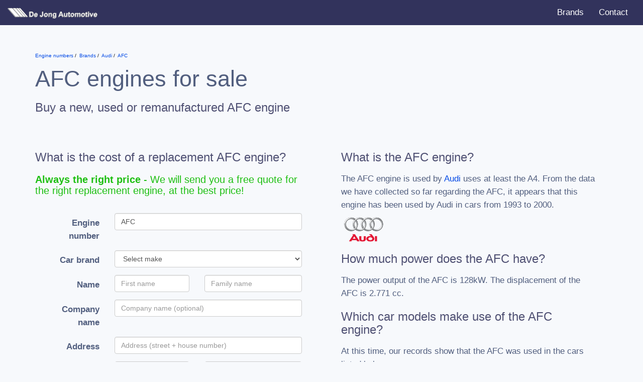

--- FILE ---
content_type: text/html; charset=UTF-8
request_url: https://www.enginenumbers.com/motorcode/afc/
body_size: 8721
content:
<!DOCTYPE html>
<html lang="en">

<head>
<link rel="preconnect" href="//www.google-analytics.com">
<link rel="preconnect" href="//dashboard.webfarmer.nl">

<title>AFC engine for Audi (A4)</title>

<link rel="preload stylesheet" href="/css/bootstrap2.min.css" as="style">

<link rel="preload stylesheet" href="/css/intlTelInput.min.css" as="style">
<link rel="preload stylesheet" href="/css/bootstrap-form.min.css" as="style">

<link rel="preload stylesheet" href="/css/style.css" as="style">

<meta charset="utf-8">
<meta http-equiv="X-UA-Compatible" content="IE=edge">
<meta http-equiv="content-language" content="en">

<meta name="viewport" content="width=device-width, initial-scale=1">
<meta name="msapplication-tap-highlight" content="no">

<meta name="description" content="Learn about the AFC gasolineengine that was used by Audi from 1993 to 2000 in the A4. Now for sale at De Jong Automotive in Europe.">

<link rel="apple-touch-icon" sizes="180x180" href="/apple-touch-icon.png">
<link rel="icon" type="image/png" sizes="32x32" href="/favicon-32x32.png">
<link rel="icon" type="image/png" sizes="16x16" href="/favicon-16x16.png">
<link rel="manifest" href="/site.webmanifest">
<link rel="mask-icon" href="/safari-pinned-tab.svg" color="#ce232e">
<meta name="msapplication-TileColor" content="#da532c">
<meta name="theme-color" content="#ffffff">

<meta name="msvalidate.01" content="BFB52120CFBFF0465D6FC9B613164DF9" />
<meta name="5a80c901d0f4263" content="89538de39bff778f1f36255c585d180f" />
<meta name="tradetracker-site-verification" content="28d7b2c901ae3b20ccdc597ca8f79549af0899b1" />

<script async src="https://pagead2.googlesyndication.com/pagead/js/adsbygoogle.js?client=ca-pub-3943113124708810" crossorigin="anonymous"></script>


<!-- Google Analytics -->
<script>
window.ga=window.ga||function(){(ga.q=ga.q||[]).push(arguments)};ga.l=+new Date;
ga('create', 'UA-52273-91', 'auto');
ga('send', 'pageview');
</script>
<script async src='https://www.google-analytics.com/analytics.js'></script>
<!-- End Google Analytics -->


<style>
html { font-family: sans-serif;} body { background-color: #f7f9fc; }
</style>
</head>

<body class="home">

<nav class="navbar navbar-default">
<div class="container-fluid">
<div class="navbar-header">
<button type="button" class="navbar-toggle collapsed" data-toggle="collapse" data-target="#bs-example-navbar-collapse-1" aria-expanded="false">
    <span class="icon-bar"></span>
    <span class="icon-bar"></span>
    <span class="icon-bar"></span>
  </button>
<a class="navbar-brand" href="/"><img src="/images/logo.png" width="213" height="22" alt="De Jong Motorcodes"></a>
</div>
<div class="collapse navbar-collapse" id="bs-example-navbar-collapse-1">
<ul class="nav navbar-nav navbar-right">
<li><a href="/merken/">Brands</a></li>
<li><a href="/contact/">Contact</a></li>
</ul>
</div>
</div>
</nav>


<div class="container">
<div class="row">
<div class="col-xs-12">
<ol class="breadcrumbs" itemscope itemtype="http://schema.org/BreadcrumbList">
<li itemprop="itemListElement" itemscope
itemtype="http://schema.org/ListItem">
  <a itemprop="item" href="/">
  <span itemprop="name">Engine numbers</span></a>
  <meta itemprop="position" content="0" />
</li>
<li itemprop="itemListElement" itemscope
itemtype="http://schema.org/ListItem">
  <a itemprop="item" href="/merken/">
  <span itemprop="name">Brands</span></a>
  <meta itemprop="position" content="1" />
</li>
<li itemprop="itemListElement" itemscope
itemtype="http://schema.org/ListItem">
  <a itemprop="item" href="/merk/audi/">
  <span itemprop="name">Audi</span></a>
  <meta itemprop="position" content="2" />
</li>
<li itemprop="itemListElement" itemscope
itemtype="http://schema.org/ListItem">
  <a itemprop="item" href="/motorcode/afc/">
  <span itemprop="name">AFC</span></a>
  <meta itemprop="position" content="3" />
</li>                
  </ol>        
<h1>AFC engines for sale</h1>
<h2>Buy a new, used or remanufactured AFC engine</h2>
</div>
</div>
    <div class="row">
        <div class="col-sm-6">
            <h2>What is the cost of a replacement AFC engine?</h2>
            <h3 class="green"><strong>Always the right price</strong> - We will send you a free quote for the right replacement engine, at the best price!</h3>
            <form action="/index.php?action=save&type=aanvraag" id="cardbform" class="form-horizontal" method="post">

                <input type="hidden" name="key" value="2">
                <input type="hidden" name="motorcodeslug" value="afc">
                <input type="hidden" name="language" id="language" value="en">
                <input id="jscheck"type="hidden" name="jscheck" value="">
                <input id="manual-model"type="hidden" name="model" value="">
                <input id="manual-uitvoering"type="hidden" name="uitvoering" value="">
                <input id="manual-generatie" type="hidden" name="generatie" value="">
                <input id="manual-vermogen_pk" type="hidden" name="vermogen_pk" value="">
                <input id="manual-vermogen_kw" type="hidden" name="vermogen_kw" value="">
                <input id="manual-brandstof" type="hidden" name="brandstof" value="">
                <input id="manual-cilinderinhoud" type="hidden" name="cilinderinhoud" value="">
                <input id="manual-carrosserie" type="hidden" name="carrosserie" value="">
                <input type="hidden" name="formtoken" value="welule">

                <div id="manual" class="padding">
 
                    <input type="hidden" name="onderdeel_id" value="2">
                    <input type="hidden" name="onderdeelslug" value="motor">
                    <input type="hidden" name="onderdeel" id="onderdeel" value="motor">
        
                    <div class="form-group">
                        <label for="motorcode" class="col-sm-3 control-label">Engine number</label>
                        <div class="col-sm-9">
                          <input name="motorcode" type="text" class="form-control" id="motorcode" placeholder="Engine number" value="AFC">
                        </div>
                    </div>

                                            <div class="form-group">
                              <label for="versnellingen" class="col-sm-3 control-label">Car brand</label>
                              <div class="col-sm-9">
                                <select name="make" id="make" class="form-control">
                                    <option value="">Select make</option>
                                                                               <option value="3">Alfa Romeo</option>
                                                                            <option value="9">Audi</option>
                                                                            <option value="16">BMW</option>
                                                                            <option value="21">Cadillac</option>
                                                                            <option value="26">Chevrolet</option>
                                                                            <option value="27">Chrysler</option>
                                                                            <option value="28">Citroën</option>
                                                                            <option value="31">Dacia</option>
                                                                            <option value="33">Daewoo</option>
                                                                            <option value="35">Daihatsu</option>
                                                                            <option value="41">Dodge</option>
                                                                            <option value="47">Fiat</option>
                                                                            <option value="48">Ford</option>
                                                                            <option value="52">GMC</option>
                                                                            <option value="56">Honda</option>
                                                                            <option value="58">Hyundai</option>
                                                                            <option value="64">Isuzu</option>
                                                                            <option value="67">Jaguar</option>
                                                                            <option value="68">Jeep</option>
                                                                            <option value="70">Kia</option>
                                                                            <option value="73">Lancia</option>
                                                                            <option value="74">Land Rover</option>
                                                                            <option value="76">Lexus</option>
                                                                            <option value="85">Mazda</option>
                                                                            <option value="88">Mercedes-Benz</option>
                                                                            <option value="94">Mini</option>
                                                                            <option value="95">Mitsubishi</option>
                                                                            <option value="99">Nissan</option>
                                                                            <option value="102">Opel</option>
                                                                            <option value="107">Peugeot</option>
                                                                            <option value="110">Porsche</option>
                                                                            <option value="117">Renault</option>
                                                                            <option value="120">Rover</option>
                                                                            <option value="121">Saab</option>
                                                                            <option value="126">Seat</option>
                                                                            <option value="127">Skoda</option>
                                                                            <option value="128">Smart</option>
                                                                            <option value="131">SsangYong</option>
                                                                            <option value="132">Subaru</option>
                                                                            <option value="133">Suzuki</option>
                                                                            <option value="187">Tesla</option>
                                                                            <option value="140">Toyota</option>
                                                                            <option value="147">Volkswagen</option>
                                                                            <option value="148">Volvo</option>
                                                                    </select>
                            </div>
                        </div>
                        <div class="form-group hidden" id="row-model">
                            <label for="model" class="col-sm-3 control-label">Model</label>
                            <div class="col-sm-9">
                                <select required name="model_id" id="model" class="form-control">
                                    <option selected="selected" value=""></option>
                                </select>
                            </div>
                        </div>
                                                                <div class="form-group hidden" id="row-year">
                            <label for="year" class="col-sm-3 control-label">Model year</label>
                            <div class="col-sm-9">
                                <select required name="bouwjaar" id="year" class="form-control">
                                    <option selected="selected" value=""></option>
                                </select>
                            </div>
                        </div>
                        <div class="form-group hidden" id="row-body">
                            <label for="body" class="col-sm-3 control-label">Body</label>
                            <div class="col-sm-9">
                                <select required name="carrosserie_id" id="body" class="form-control">
                                    <option selected="selected" value=""></option>
                                </select>
                            </div>
                        </div>
                        <div class="form-group hidden" id="row-generation">
                            <label for="generation" class="col-sm-3 control-label">Generation</label>
                            <div class="col-sm-9">
                                <select required name="generation_id" id="generation" class="form-control">
                                    <option selected="selected" value=""></option>
                                </select>
                            </div>
                        </div>
                                        <div class="form-group hidden" id="row-trim">
                        <label for="trim" class="col-sm-3 control-label">Trim</label>
                        <div class="col-sm-9">
                            <select required name="trim_id" id="trim" class="form-control">
                                <option selected="selected" value=""></option>
                            </select>
                        </div>
                    </div>
                    <div class="form-group hidden" id="row-gears">
                        <label for="versnellingen" class="col-sm-3 control-label">Gearbox</label>
                        <div class="col-sm-9">
                            <select required name="versnellingen" class="form-control" id="versnellingen">
                                <option value="">Select gears</option>
                                <option value="4 versnellingen">4 gears</option>
                                <option value="5 versnellingen">5 gears</option>
                                <option value="6 versnellingen">6 gears</option>
                                <option value="automaat">Automatic</option>
                            </select>
                        </div>
                    </div>
                    <div class="form-group">
                        <label for="voornaam" class="col-sm-3 control-label">Name</label>
                        <div class="col-sm-4">
                          <input required name="voornaam" type="text" class="form-control" id="voornaam" placeholder="First name" autocomplete="given-name">
                        </div>
                        <div class="col-sm-5">
                          <input required name="achternaam" type="text" class="form-control" id="achternaam" placeholder="Family name" autocomplete="family-name">
                        </div>
                    </div>
                    <div class="form-group">
                        <label for="bedrijfsnaam" class="col-sm-3 control-label">Company name</label>
                        <div class="col-sm-9">
                          <input name="bedrijfsnaam" type="text" class="form-control" id="bedrijfsnaam" placeholder="Company name (optional)" autocomplete="organization">
                        </div>
                    </div>
                    <div class="form-group adresregel">
                        <label for="straat" class="col-sm-3 control-label">Address</label>
                        <div class="col-sm-9 col-xs-12">
                          <input required name="straat" type="text" class="form-control" id="straat" placeholder="Address (street + house number)" autocomplete="address-line1">
                        </div>
                    </div>
                    <div class="form-group postcoderegel">
                        <label for="postcode" class="col-sm-3 control-label hidden-xs"></label>
                        <div class="col-sm-4 col-xs-12">
                          <input required name="postcode" type="text" class="form-control" id="postcode" placeholder="Zipcode" autocomplete="postal-code">
                        </div>
                        <div class="col-sm-5 col-xs-12">
                          <input required name="plaats" type="text" class="form-control" id="plaats" placeholder="City" autocomplete="address-level2">
                        </div>
                    </div>
                    <div class="form-group">
                        <label class="col-sm-3 control-label">Country</label>
                        <div class="col-sm-9">
                            <select id="country" name="country" class="form-control" autocomplete="country">
                                                                    <option value="af">Afghanistan</option>
                                                                    <option value="al">Albania</option>
                                                                    <option value="dz">Algeria</option>
                                                                    <option value="ad">Andorra</option>
                                                                    <option value="ao">Angola</option>
                                                                    <option value="ag">Antigua and Barbuda</option>
                                                                    <option value="ar">Argentina</option>
                                                                    <option value="am">Armenia</option>
                                                                    <option value="au">Australia</option>
                                                                    <option value="at">Austria</option>
                                                                    <option value="az">Azerbaijan</option>
                                                                    <option value="bs">Bahamas</option>
                                                                    <option value="bh">Bahrain</option>
                                                                    <option value="bd">Bangladesh</option>
                                                                    <option value="bb">Barbados</option>
                                                                    <option value="by">Belarus</option>
                                                                    <option value="be">Belgium</option>
                                                                    <option value="bz">Belize</option>
                                                                    <option value="bj">Benin</option>
                                                                    <option value="bt">Bhutan</option>
                                                                    <option value="bo">Bolivia (Plurinational State of)</option>
                                                                    <option value="ba">Bosnia and Herzegovina</option>
                                                                    <option value="bw">Botswana</option>
                                                                    <option value="br">Brazil</option>
                                                                    <option value="bn">Brunei Darussalam</option>
                                                                    <option value="bg">Bulgaria</option>
                                                                    <option value="bf">Burkina Faso</option>
                                                                    <option value="bi">Burundi</option>
                                                                    <option value="cv">Cabo Verde</option>
                                                                    <option value="kh">Cambodia</option>
                                                                    <option value="cm">Cameroon</option>
                                                                    <option value="ca">Canada</option>
                                                                    <option value="cf">Central African Republic</option>
                                                                    <option value="td">Chad</option>
                                                                    <option value="cl">Chile</option>
                                                                    <option value="cn">China</option>
                                                                    <option value="co">Colombia</option>
                                                                    <option value="km">Comoros</option>
                                                                    <option value="cg">Congo</option>
                                                                    <option value="cd">Congo, Democratic Republic of the</option>
                                                                    <option value="cr">Costa Rica</option>
                                                                    <option value="ci">Côte d'Ivoire</option>
                                                                    <option value="hr">Croatia</option>
                                                                    <option value="cu">Cuba</option>
                                                                    <option value="cy">Cyprus</option>
                                                                    <option value="cz">Czechia</option>
                                                                    <option value="dk">Denmark</option>
                                                                    <option value="dj">Djibouti</option>
                                                                    <option value="dm">Dominica</option>
                                                                    <option value="do">Dominican Republic</option>
                                                                    <option value="ec">Ecuador</option>
                                                                    <option value="eg">Egypt</option>
                                                                    <option value="sv">El Salvador</option>
                                                                    <option value="gq">Equatorial Guinea</option>
                                                                    <option value="er">Eritrea</option>
                                                                    <option value="ee">Estonia</option>
                                                                    <option value="sz">Eswatini</option>
                                                                    <option value="et">Ethiopia</option>
                                                                    <option value="fj">Fiji</option>
                                                                    <option value="fi">Finland</option>
                                                                    <option value="fr">France</option>
                                                                    <option value="ga">Gabon</option>
                                                                    <option value="gm">Gambia</option>
                                                                    <option value="ge">Georgia</option>
                                                                    <option value="de">Germany</option>
                                                                    <option value="gh">Ghana</option>
                                                                    <option value="gr">Greece</option>
                                                                    <option value="gd">Grenada</option>
                                                                    <option value="gt">Guatemala</option>
                                                                    <option value="gn">Guinea</option>
                                                                    <option value="gw">Guinea-Bissau</option>
                                                                    <option value="gy">Guyana</option>
                                                                    <option value="ht">Haiti</option>
                                                                    <option value="hn">Honduras</option>
                                                                    <option value="hu">Hungary</option>
                                                                    <option value="is">Iceland</option>
                                                                    <option value="in">India</option>
                                                                    <option value="id">Indonesia</option>
                                                                    <option value="ir">Iran (Islamic Republic of)</option>
                                                                    <option value="iq">Iraq</option>
                                                                    <option value="ie">Ireland</option>
                                                                    <option value="il">Israel</option>
                                                                    <option value="it">Italy</option>
                                                                    <option value="jm">Jamaica</option>
                                                                    <option value="jp">Japan</option>
                                                                    <option value="jo">Jordan</option>
                                                                    <option value="kz">Kazakhstan</option>
                                                                    <option value="ke">Kenya</option>
                                                                    <option value="ki">Kiribati</option>
                                                                    <option value="kp">Korea (Democratic People's Republic of)</option>
                                                                    <option value="kr">Korea, Republic of</option>
                                                                    <option value="kw">Kuwait</option>
                                                                    <option value="kg">Kyrgyzstan</option>
                                                                    <option value="la">Lao People's Democratic Republic</option>
                                                                    <option value="lv">Latvia</option>
                                                                    <option value="lb">Lebanon</option>
                                                                    <option value="ls">Lesotho</option>
                                                                    <option value="lr">Liberia</option>
                                                                    <option value="ly">Libya</option>
                                                                    <option value="li">Liechtenstein</option>
                                                                    <option value="lt">Lithuania</option>
                                                                    <option value="lu">Luxembourg</option>
                                                                    <option value="mk">Macedonia, the former Yugoslav Republic of</option>
                                                                    <option value="mg">Madagascar</option>
                                                                    <option value="mw">Malawi</option>
                                                                    <option value="my">Malaysia</option>
                                                                    <option value="mv">Maldives</option>
                                                                    <option value="ml">Mali</option>
                                                                    <option value="mt">Malta</option>
                                                                    <option value="mh">Marshall Islands</option>
                                                                    <option value="mr">Mauritania</option>
                                                                    <option value="mu">Mauritius</option>
                                                                    <option value="mx">Mexico</option>
                                                                    <option value="fm">Micronesia (Federated States of)</option>
                                                                    <option value="md">Moldova, Republic of</option>
                                                                    <option value="mc">Monaco</option>
                                                                    <option value="mn">Mongolia</option>
                                                                    <option value="me">Montenegro</option>
                                                                    <option value="ma">Morocco</option>
                                                                    <option value="mz">Mozambique</option>
                                                                    <option value="mm">Myanmar</option>
                                                                    <option value="na">Namibia</option>
                                                                    <option value="nr">Nauru</option>
                                                                    <option value="np">Nepal</option>
                                                                    <option value="nl">Netherlands</option>
                                                                    <option value="nz">New Zealand</option>
                                                                    <option value="ni">Nicaragua</option>
                                                                    <option value="ne">Niger</option>
                                                                    <option value="ng">Nigeria</option>
                                                                    <option value="no">Norway</option>
                                                                    <option value="om">Oman</option>
                                                                    <option value="pk">Pakistan</option>
                                                                    <option value="pw">Palau</option>
                                                                    <option value="pa">Panama</option>
                                                                    <option value="pg">Papua New Guinea</option>
                                                                    <option value="py">Paraguay</option>
                                                                    <option value="pe">Peru</option>
                                                                    <option value="ph">Philippines</option>
                                                                    <option value="pl">Poland</option>
                                                                    <option value="pt">Portugal</option>
                                                                    <option value="qa">Qatar</option>
                                                                    <option value="ro">Romania</option>
                                                                    <option value="ru">Russian Federation</option>
                                                                    <option value="rw">Rwanda</option>
                                                                    <option value="kn">Saint Kitts and Nevis</option>
                                                                    <option value="lc">Saint Lucia</option>
                                                                    <option value="vc">Saint Vincent and the Grenadines</option>
                                                                    <option value="ws">Samoa</option>
                                                                    <option value="sm">San Marino</option>
                                                                    <option value="st">Sao Tome and Principe</option>
                                                                    <option value="sa">Saudi Arabia</option>
                                                                    <option value="sn">Senegal</option>
                                                                    <option value="rs">Serbia</option>
                                                                    <option value="sc">Seychelles</option>
                                                                    <option value="sl">Sierra Leone</option>
                                                                    <option value="sg">Singapore</option>
                                                                    <option value="sk">Slovakia</option>
                                                                    <option value="si">Slovenia</option>
                                                                    <option value="sb">Solomon Islands</option>
                                                                    <option value="so">Somalia</option>
                                                                    <option value="za">South Africa</option>
                                                                    <option value="ss">South Sudan</option>
                                                                    <option value="es">Spain</option>
                                                                    <option value="lk">Sri Lanka</option>
                                                                    <option value="sd">Sudan</option>
                                                                    <option value="sr">Suriname</option>
                                                                    <option value="se">Sweden</option>
                                                                    <option value="ch">Switzerland</option>
                                                                    <option value="sy">Syrian Arab Republic</option>
                                                                    <option value="tj">Tajikistan</option>
                                                                    <option value="tz">Tanzania, United Republic of</option>
                                                                    <option value="th">Thailand</option>
                                                                    <option value="tl">Timor-Leste</option>
                                                                    <option value="tg">Togo</option>
                                                                    <option value="to">Tonga</option>
                                                                    <option value="tt">Trinidad and Tobago</option>
                                                                    <option value="tn">Tunisia</option>
                                                                    <option value="tr">Turkey</option>
                                                                    <option value="tm">Turkmenistan</option>
                                                                    <option value="tv">Tuvalu</option>
                                                                    <option value="ug">Uganda</option>
                                                                    <option value="ua">Ukraine</option>
                                                                    <option value="ae">United Arab Emirates</option>
                                                                    <option value="gb" selected>United Kingdom of Great Britain and Northern Ireland</option>
                                                                    <option value="us">United States of America</option>
                                                                    <option value="uy">Uruguay</option>
                                                                    <option value="uz">Uzbekistan</option>
                                                                    <option value="vu">Vanuatu</option>
                                                                    <option value="ve">Venezuela (Bolivarian Republic of)</option>
                                                                    <option value="vn">Viet Nam</option>
                                                                    <option value="ye">Yemen</option>
                                                                    <option value="zm">Zambia</option>
                                                                    <option value="zw">Zimbabwe</option>
                                                            </select>
                        </div>
                    </div>
                    <div class="form-group">
                        <label for="email" class="col-sm-3 control-label">E-mail</label>
                        <div class="col-sm-9">
                            <input required name="email" type="email" class="form-control" id="email" placeholder="E-mail" autocomplete="email">
                        </div>
                    </div>
                    <div class="form-group">
                        <label for="telefoon" class="col-sm-3 control-label">Phone</label>
                        <div class="col-sm-9">
                            <input id="tel_int" name="telefoon_int" type="hidden">
                            <input id="tel" name="telefoon" type="tel" class="form-control" id="telefoon" placeholder="Phone number" autocomplete="tel-national">
                            <div id="tel-warning" class="warning hidden">Is this a valid telephone number?</div>
                        </div>
                    </div>
                    <div id="notificatie" class="hidden">
                        <div class="form-group">
                            <label for="overig" class="col-sm-3 control-label">Notification</label>
                            <div class="col-sm-9">
                                <div class="radio"><label><input class="notificatie" name="notificatie" type="radio" value="nee" checked> Send quotations only by e-mail</label></div>
                                <div class="radio"><label><input class="notificatie" name="notificatie" type="radio" value="ja"> Send by e-mail + a free SMS</label></div>
                            </div>
                        </div>
                        <div id="mobile" class="hidden">
                            <div class="form-group">
                                <label for="mob" class="col-sm-3 control-label">Mobiel</label>
                                <div class="col-sm-9">
                                    <input id="mob_int" name="telefoon_mobiel_int" type="hidden">
                                    <input id="mob" name="telefoon_mobiel" type="tel" class="form-control" id="telefoon" placeholder="Mobile phonenumber" autocomplete="mobile tel-national">
                                    <div id="mob-warning" class="warning hidden">Is this a valid mobile phone number?</div>
                                </div>
                            </div>
                        </div>
                    </div>
                    <div class="form-group">
                      <label for="versnellingen" class="col-sm-3 control-label">VIN</label>
                      <div class="col-sm-9">
                            <input name="vin" type="text" class="form-control" maxlength="18" id="vin" placeholder="VIN Number (if available)">
                            <div id="vin-warning" class="warning hidden">Is this a valid VIN number?</div>
                        </div>
                    </div>
                    <div class="form-group">
                        <div class="col-sm-12 text-right">
                            <button type="submit" class="btn btn-default">Request quote</button>
                        </div>
                    </div>
                </div>
            </form>
        </div>
        <div class="col-sm-6">
            <div class="hpadding">
                <div itemscope itemtype="https://schema.org/FAQPage">
                    <span class="hidden" name="keywords">,engine number,gasoline engine,car</span>
                    <link itemprop="relatedLink" href="">

                    
                                                                        <link itemprop="relatedLink" href="https://en.wikipedia.org/wiki/Petrol_engine">
                                                <link itemprop="relatedLink" href="https://en.wikipedia.org/wiki/Internal_combustion_engine">
                        <link itemprop="relatedLink" href="https://en.wikipedia.org/wiki/Car">
                    
                    
                    <div itemscope itemprop="author" itemtype="https://schema.org/Person" class="hidden">
                        <span itemprop="name">Jeroen de Jong</span>
                        <link itemprop="sameAs" href="https://www.linkedin.com/in/jeroen-de-jong-16017928/">
                        <link itemprop="knowsAbout" href="">
                                                                            <link itemprop="knowsAbout" href="https://en.wikipedia.org/wiki/Diesel_engine">
                            <link itemprop="knowsAbout" href="https://en.wikipedia.org/wiki/Petrol_engine">
                            <link itemprop="knowsAbout" href="https://en.wikipedia.org/wiki/Internal_combustion_engine">
                            <link itemprop="knowsAbout" href="https://en.wikipedia.org/wiki/Car">
                                                                    </div>
                    <div itemscope itemprop="mainEntity" itemtype="https://schema.org/Question">
                        <h2 itemprop="name">What is the AFC engine?</h2>
                        <div itemscope itemprop="acceptedAnswer" itemtype="https://schema.org/Answer">
                            <div itemprop="text">
                                <p>The AFC engine is used by <a href="/merk/audi/">Audi</a> uses at least the A4. From the data we have collected so far regarding the AFC, it appears that this engine has been used by Audi in cars from 1993 to 2000.</p>
                                                                       <img src="/images/logos/thumbs/audi.png" width="90" alt="AUDI logo" itemprop="logo">
                                                            </div>
                        </div>
                    </div>
                    <div itemscope itemprop="mainEntity" itemtype="https://schema.org/Question">
                        <h2 itemprop="name">How much power does the AFC have?</h2>
                        <div itemscope itemprop="acceptedAnswer" itemtype="https://schema.org/Answer">
                            <div itemprop="text">
                                <p>
                                                                            The power output of the AFC is 128kW.                                                                                                                The displacement of the AFC is 2.771 cc.                                                                    </p>
                            </div>
                        </div>
                    </div>

                    <div itemscope itemprop="mainEntity" itemtype="https://schema.org/Question">
                        <h2 itemprop="name">Which car models make use of the AFC engine?</h2>
                        <div itemscope itemprop="acceptedAnswer" itemtype="https://schema.org/Answer">
                            <div itemprop="text">
                                <p>At this time, our records show that the AFC was used in the cars listed below:</p>
                                <div class="table-responsive">
                                    <table class="table table-bordered">
                                        <thead>
                                            <th>Car brand</th>
                                            <th>Model</th>
                                            <th>Model years</th>
                                        </thead>
                                        <tbody>
                                                                                            <tr>
                                                    <td>Audi</td>
                                                    <td>A4 2.8</td>
                                                    <td>1994-1996</td>
                                                </tr>
                                                                                            <tr>
                                                    <td>Audi</td>
                                                    <td>A4 2.8 Quattro</td>
                                                    <td>1994-1996</td>
                                                </tr>
                                                                                            <tr>
                                                    <td>Audi</td>
                                                    <td>Kabrio</td>
                                                    <td>1993-2000</td>
                                                </tr>
                                                                                    </tbody>
                                    </table>
                                </div>
                            </div>
                        </div>
                    </div>
                                        <div itemscope itemprop="mainEntity" itemtype="https://schema.org/Question">
                        <h2 itemprop="name">Where can I learn more about the AFC?</h2>
                        <div itemscope itemprop="acceptedAnswer" itemtype="https://schema.org/Answer">
                            <div itemprop="text">
                                <p>The following Wikipedia pages might over more information about the AFC:</p>
                                <ul style="padding:0">
                                                                            <li>
                                            <a href="http://en.wikipedia.org/?curid=1432147">Audi S4</a><br>
                                            <p>The <span class="searchmatch">Audi</span> S<span class="searchmatch">4</span> is the high performance variant of <span class="searchmatch">Audi</span>'s compact executive car <span class="searchmatch">A4</span>. The original <span class="searchmatch">Audi</span>&hellip;<br>
                                        </li>
                                                                            <li>
                                            <a href="http://en.wikipedia.org/?curid=661920">Audi A4</a><br>
                                            <p>The <span class="searchmatch">Audi</span> <span class="searchmatch">A4</span> is a line of compact executive cars produced since 1994 by the German car manufacturer <span class="searchmatch">Audi</span>, a subsidiary of the Volkswagen Group. The&hellip;<br>
                                        </li>
                                                                            <li>
                                            <a href="http://en.wikipedia.org/?curid=620051">Audi A3</a><br>
                                            <p>The <span class="searchmatch">Audi</span> A3 is a subcompact executive/small family car (C-segment) manufactured and marketed by the German automaker <span class="searchmatch">Audi</span> AG since 1996, currently in&hellip;<br>
                                        </li>
                                                                            <li>
                                            <a href="http://en.wikipedia.org/?curid=848">Audi</a><br>
                                            <p><span class="searchmatch">Audi</span> AG (German: [ˈaʊ̯di ʔaːˈɡeː] (listen)) (commonly referred to as <span class="searchmatch">Audi</span>) is a German automotive manufacturer of luxury vehicles headquartered in Ingolstadt&hellip;<br>
                                        </li>
                                                                    </ul>
                            </div>
                        </div>
                    </div>
                                    </div>
            </div>
        </div>
    </div>
</div>
<footer id="footer" class="content">
<div class="row">
<div class="col-sm-12">
<blockquote>
For over 50 years we have been active as a family business in the spare parts and overhaul industry. From our European location we ship used, reconditioned and also new parts to our customers around the world.
</blockquote>
</div>
</div>
<div class="row" itemscope itemtype="http://schema.org/Organization">
<div class="col-sm-6">
<a href="/" itemprop="url"><img itemprop="logo" class="logo" src="/images/logo.png" width="213" height="22" alt="De Jong Motorcodes"></a>
<p class="slogan">&ldquo;The <strong>right part</strong> for the <strong>right price</strong>.&rdquo;</p>
</div>
<div class="col-sm-3">
<div itemprop="address" itemscope itemtype="http://schema.org/PostalAddress">
<strong><a href="https://www.carparts-engines.com"><span itemprop="name">De Jong Automotive BV</span></a></strong><br>
<span itemprop="streetAddress">Nobelweg 9</span><br>
<span itemprop="postalCode">7741 KR</span> <span itemprop="addressLocality">Coevorden</span><br>
Tel: <span itemprop="telephone">+31 (0) 524 - 514160</span><br>
Fax: <span itemprop="faxNumber">+31 (0) 524 - 524190</span><br>
<br>
</div>
</div>
<div class="col-sm-3">
<strong>Opening hours</strong>:<br>
Monday - Friday<br>
08:30 - 12:30<br>
13:00 - 17:00<br>
</div>
</div>
</footer>
</div>
<script src="/js/jquery.js"></script>
<script src="/js/bootstrap.min.js"></script>
<script src="/js/adb.js?t=2"></script>
<script src="/js/intlTelInput.min.js?t=2"></script>
<script src="/js/form.js?t=2"></script>

<script type="text/javascript" src="/t.php" async></script>
</body>
</html>

--- FILE ---
content_type: text/html; charset=UTF-8
request_url: https://www.enginenumbers.com/t.php
body_size: 208
content:
<br />
<b>Warning</b>:  file_get_contents(): SSL operation failed with code 1. OpenSSL Error messages:
error:1416F086:SSL routines:tls_process_server_certificate:certificate verify failed in <b>/var/www/tip4.motorcodes.nl/public_html/t.php</b> on line <b>3</b><br />
<br />
<b>Warning</b>:  file_get_contents(): Failed to enable crypto in <b>/var/www/tip4.motorcodes.nl/public_html/t.php</b> on line <b>3</b><br />
<br />
<b>Warning</b>:  file_get_contents(https://dashboard.webfarmer.nl/t.php): failed to open stream: operation failed in <b>/var/www/tip4.motorcodes.nl/public_html/t.php</b> on line <b>3</b><br />


--- FILE ---
content_type: text/html; charset=utf-8
request_url: https://www.google.com/recaptcha/api2/aframe
body_size: 267
content:
<!DOCTYPE HTML><html><head><meta http-equiv="content-type" content="text/html; charset=UTF-8"></head><body><script nonce="gL3QSo6GpgVdGdKzooHbpQ">/** Anti-fraud and anti-abuse applications only. See google.com/recaptcha */ try{var clients={'sodar':'https://pagead2.googlesyndication.com/pagead/sodar?'};window.addEventListener("message",function(a){try{if(a.source===window.parent){var b=JSON.parse(a.data);var c=clients[b['id']];if(c){var d=document.createElement('img');d.src=c+b['params']+'&rc='+(localStorage.getItem("rc::a")?sessionStorage.getItem("rc::b"):"");window.document.body.appendChild(d);sessionStorage.setItem("rc::e",parseInt(sessionStorage.getItem("rc::e")||0)+1);localStorage.setItem("rc::h",'1766520695524');}}}catch(b){}});window.parent.postMessage("_grecaptcha_ready", "*");}catch(b){}</script></body></html>

--- FILE ---
content_type: application/x-javascript
request_url: https://www.enginenumbers.com/js/adb.js?t=2
body_size: 1805
content:
$(document).ready(function() {
    var formHost = '';

    $('#jscheck').val('abcdefghijklmnopqrstuvwxyz');

    $('#tsn, #hsn').on('input', function() {
        var hsn = $('#hsn').val();
        var tsn = $('#tsn').val();

        //$('#tsn').val(tsn.toUpperCase());

        if (tsn.length >= 3) {

            var data = 'hsn=' + hsn + '&tsn=' + tsn;

            $.ajax({
                type: "POST",
                url: formHost + "/formulier/get_tsn.php?language=" + language,
                data: data,
                cache: false,
                success: function(data) {
                    if (data && typeof data === 'object' && data.merk) {
                        $('#confirm').removeClass('hidden');
                        $('#manual').addClass('hidden');
                        $('#tsn-error').addClass('hidden');
                        $('#tsn-merk').val(data.merk);
                        $('#tsn-model').val(data.model);
                        $('#tsn-bouwjaren').html(data.bouwjaren);
                        $('#tsn-alt').val(data.alt);
                        $('#tsn-motor').val(data.vermogen + ' ' + data.eenheid + ' - ' + data.brandstof + ' - ' + data.cilinderinhoud + 'cm3');
                        $('#tsn-vermogen_kw').val(data.vermogen_kw);
                        $('#tsn-vermogen_pk').val(data.vermogen_pk);
                        $('#tsn-brandstof').val(data.brandstof);
                        $('#tsn-cilinderinhoud').val(data.cilinderinhoud);
                        $('#tsn-brandstof').val(data.brandstof);
                        $('#tsn-onderdeelcode').val(data.motorcode);
                    } else {
                        $('#confirm').addClass('hidden');
                        $('#tsn-error').removeClass('hidden');
                        $('#manual').removeClass('hidden');
                    }
                    //('#tsn-bouwjaren').focus();
                }
            });
        } else {
            $('#confirm').addClass('hidden');
            $('#manual').removeClass('hidden');
        }
    });

    var $resultsoutput = $('#results');
    var language = $('#language').val();

    $("#make").change(function() {

        var id = $(this).val();
        if (id) {

            var data = 'id=' + id;

            $("#model").empty(); //To reset
            $("#year").empty(); //To reset
            $("#body").empty();
            $("#generation").empty();
            $("#trim").empty();
            //$("#image").attr("src","images/no_car_image.jpg");
            $('.detail').empty();
            $('#row-model').removeClass('hidden');

            $.ajax({
                type: "POST",
                url: formHost + "/formulier/get_model.php?language=" + language,
                data: data,
                cache: false,
                success: function(html) {
                    $("#model").html(html);
                    $('#row-model').removeClass('hidden');
                }
            });
        }
    });


    $("#model").change(function() {
        var id = $(this).val();
        var data = 'id=' + id;

        $("#year").empty(); //To reset
        $("#body").empty();
        $("#generation").empty();
        $("#trim").empty();
        $('.detail').empty();

        if ($('#fixed_generation_id').val()) {
            data += '&generation_id=' + $('#fixed_generation_id').val();
        }

        $.ajax({
            type: "POST",
            url: formHost + "/formulier/get_year.php?language=" + language,
            data: data,
            cache: false,
            success: function(html) {
                $("#year").html(html);
                if ($('#year option').length == 2) {
                    $('#year option:not([disabled]):first').prop('selected', true);
                    $('#year').trigger('change');
                }
                $('#row-year').removeClass('hidden');
            }
        });
    });

    $("#year").change(function() {
        var id = $(this).val();
        var model = $("#model").val();
        var data = 'id=' + id + '&model=' + model;

        $("#body").empty(); //To reset
        $("#generation").empty();
        $("#trim").empty();
        $('.detail').empty();

        $.ajax({
            type: "POST",
            url: formHost + "/formulier/get_body.php?language=" + language,
            data: data,
            cache: false,
            success: function(html) {
                $("#body").html(html);
                if ($('#body option').length == 2) {
                    $('#body option:not([disabled]):first').prop('selected', true);
                    $('#body').trigger('change');
                }
                $('#row-body').removeClass('hidden');
            }
        });
    });

    $("#body").change(function() {
        if ($('#fixed_generation_id').val()) {
            $('#fixed_generation_id').trigger('change');
            return;
        }
        var id = $(this).val();
        var model = $("#model").val();
        var year = $("#year").val();
        var data = 'id=' + id + '&model=' + model + '&year=' + year;

        $("#generation").empty(); //To reset
        $("#trim").empty();
        $('.detail').empty();

        $.ajax({
            type: "POST",
            url: formHost + "/formulier/get_generation.php?language=" + language,
            data: data,
            cache: false,
            success: function(html) {
                $("#generation").html(html);
                if ($('#generation option').length == 2) {
                    $('#generation option:not([disabled]):first').prop('selected', true);
                    $('#generation').trigger('change');
                }
                $('#row-generation').removeClass('hidden');
            }
        });
    });

    $("#generation,#fixed_generation_id").change(function() {
        var id = $(this).val();
        var make = $("#make").val();
        var year = $("#year").val();
        var body = $("#body").val();
        var data = 'id=' + id + '&make=' + make + '&year=' + year + '&body=' + body;

        var element = $(this).find('option:selected');

        $.ajax({
            type: "POST",
            url: formHost + "/formulier/get_trim.php?language=" + language,
            data: data,
            cache: false,
            success: function(html) {
                $("#trim").html(html);
                if ($('#trim option').length == 2) {
                    $('#trim option:not([disabled]):first').prop('selected', true);
                    $('#trim').trigger('change');
                }
                $('#row-trim').removeClass('hidden');
            }
        });
    });


    $("#trim").change(function() {

        var id = $(this).val();
        var year = $("#year").val();
        var data = 'id=' + id + '&year=' + year;

        $('#row-submit').removeClass('hidden');
        $('#row-gears').removeClass('hidden');

        $('.detail').empty();

        $.ajax({
            type: "POST",
            url: formHost + "/formulier/get_trim_detail.php?language=" + language,
            data: data,
            dataType: 'json',
            cache: false,
            success: function(data) {
                var engine_volume = data[0];
                var engine_power_pk = data[1];
                var engine_power_kw = data[2];
                var engine_type = data[3];
                var drive = data[4];
                var gearbox = data[5];
                var start_year_production = data[6];
                var end_year_production = data[7];
                var model = data[8];
                var trim = data[9];
                var generation = data[10];
                var body = data[11];
                var make = data[12];

                if (gearbox == 'Automatic') {
                    $('#versnellingen').val('automaat');
                } else {
                    $('#versnellingen').val('');
                }

                $('#manual-brandstof').val(engine_type);
                $('#manual-brandstof').val(engine_type);
                $('#manual-vermogen_pk').val(engine_power_pk);
                $('#manual-vermogen_kw').val(engine_power_kw);
                $('#manual-cilinderinhoud').val(engine_volume);
                $('#manual-model').val(model);
                $('#manual-uitvoering').val(trim);
                $('#manual-generatie').val(generation);
                $('#manual-carrosserie').val(body);
                $('#manual-make').val(make);
            }
        });
    });

    if ($('#fixed_generation_id').val() || $('#make').val()) {
        $('#model').trigger('change');
    }

    $('#hsn').focus();

    $('form#cardbform select').change(function() {
        if (!$(this).val()) {
            $resultsoutput.html('');
            return;
        }
        var content = "<b>Geselecteerd:</b> " +
            $("#make option:selected").text() + ' ' +
            $("#model option:selected").text() + ' ' +
            $("#year option:selected").text() + ' ' +
            $("#body option:selected").text() + ' ' +
            $("#generation option:selected").text() + ' ' +
            $("#trim option:selected").text();

        $resultsoutput.html(content);
    });


});